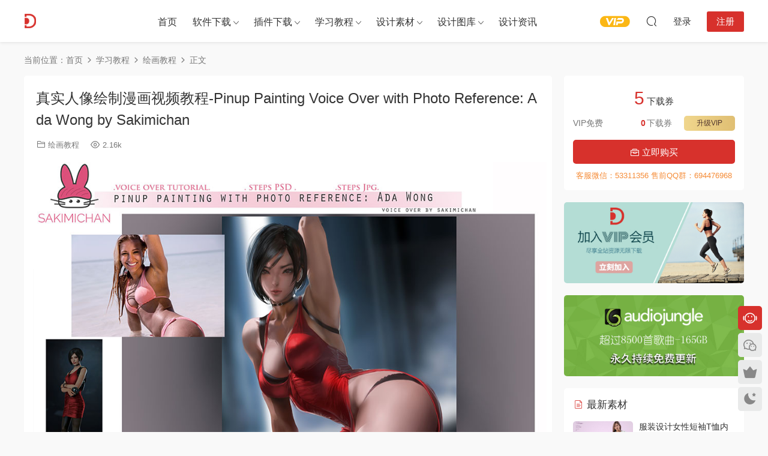

--- FILE ---
content_type: text/html; charset=UTF-8
request_url: https://www.dydss.com/tutorial/painting/68059.html
body_size: 15708
content:
<!DOCTYPE HTML>
<html lang="zh-Hans">
<head>
  <meta charset="UTF-8">
  <meta http-equiv="X-UA-Compatible" content="IE=edge,chrome=1">
  <meta name="viewport" content="width=device-width,minimum-scale=1.0,maximum-scale=1.0,user-scalable=no"/>
  <meta name="apple-mobile-web-app-title" content="朵丫朵设计素材">
  <meta http-equiv="Cache-Control" content="no-siteapp">
    <title>真实人像绘制漫画视频教程-Pinup Painting Voice Over with Photo Reference: Ada Wong by Sakimichan - 朵丫朵设计素材</title>
  <meta name="keywords" content="绘画教程">
  <meta name="description" content="对于这个术语，我将在照片参考的帮助下进行画报。我将介绍如何利用参考来帮助我提出姿势/阴影等。本教程不建议初学者使用，但适合那些在Photoshop中具有创建经验的艺术家使用。">
    <link rel="shortcut icon" href="https://www.dydss.com/wp-content/uploads/2019/02/favicon.ico">
  <meta name='robots' content='max-image-preview:large' />
	<style>img:is([sizes="auto" i], [sizes^="auto," i]) { contain-intrinsic-size: 3000px 1500px }</style>
	<link rel='dns-prefetch' href='//player.dogecloud.com' />
<style id='classic-theme-styles-inline-css' type='text/css'>
/*! This file is auto-generated */
.wp-block-button__link{color:#fff;background-color:#32373c;border-radius:9999px;box-shadow:none;text-decoration:none;padding:calc(.667em + 2px) calc(1.333em + 2px);font-size:1.125em}.wp-block-file__button{background:#32373c;color:#fff;text-decoration:none}
</style>
<style id='dogecloud-inline-css' type='text/css'>
.doge-margin-auto { margin: auto }
.doge-margin-initial { margin: initial }
@media (max-width:800px) {
.doge-video-player { width: 100% !important; height: calc((100vw - 2rem) / 1.778) !important; }
}
.doge-video-player figure { width: 100%; height: 100%; margin: 0; }
.wp-block-doge-video figcaption, .wp-block-doge-video .figcaption { margin-top: .5em; margin-bottom: 1em; color: #555d66; text-align: center; font-size: 13px; }
.diver { border-top: 1px solid #e6e9f0; }
.doge-auto-height { height: 100%; width: 100%; padding-bottom: 56.25%; position: relative; }
.doge-auto-height figure { position: absolute; top: 0; left: 0; }
.doge-video-container { width: 100%; height: 100%; margin: 0; }
</style>
<link rel='stylesheet' id='wpge-styles-css' href='https://www.dydss.com/wp-content/plugins/wp-gallery-enhancer/frontend/css/style.css?ver=1.1' type='text/css' media='all' />
<link rel='stylesheet' id='modown-font-css' href='https://www.dydss.com/wp-content/themes/modown/static/css/fonts.css?ver=9.44' type='text/css' media='screen' />
<link rel='stylesheet' id='modown-base-css' href='https://www.dydss.com/wp-content/themes/modown/static/css/base.css?ver=9.44' type='text/css' media='screen' />
<script type="text/javascript" src="https://www.dydss.com/wp-includes/js/jquery/jquery.min.js?ver=3.7.1" id="jquery-core-js"></script>
<script type="text/javascript" src="https://www.dydss.com/wp-includes/js/jquery/jquery-migrate.min.js?ver=3.4.1" id="jquery-migrate-js"></script>
<script type="text/javascript" id="mediaelement-core-js-before">
/* <![CDATA[ */
var mejsL10n = {"language":"zh","strings":{"mejs.download-file":"\u4e0b\u8f7d\u6587\u4ef6","mejs.install-flash":"\u60a8\u6b63\u5728\u4f7f\u7528\u7684\u6d4f\u89c8\u5668\u672a\u5b89\u88c5\u6216\u542f\u7528 Flash \u64ad\u653e\u5668\uff0c\u8bf7\u542f\u7528\u60a8\u7684 Flash \u64ad\u653e\u5668\u63d2\u4ef6\uff0c\u6216\u4ece https:\/\/get.adobe.com\/flashplayer\/ \u4e0b\u8f7d\u6700\u65b0\u7248\u3002","mejs.fullscreen":"\u5168\u5c4f","mejs.play":"\u64ad\u653e","mejs.pause":"\u6682\u505c","mejs.time-slider":"\u65f6\u95f4\u8f74","mejs.time-help-text":"\u4f7f\u7528\u5de6 \/ \u53f3\u7bad\u5934\u952e\u6765\u524d\u8fdb\u4e00\u79d2\uff0c\u4e0a \/ \u4e0b\u7bad\u5934\u952e\u6765\u524d\u8fdb\u5341\u79d2\u3002","mejs.live-broadcast":"\u73b0\u573a\u76f4\u64ad","mejs.volume-help-text":"\u4f7f\u7528\u4e0a \/ \u4e0b\u7bad\u5934\u952e\u6765\u589e\u9ad8\u6216\u964d\u4f4e\u97f3\u91cf\u3002","mejs.unmute":"\u53d6\u6d88\u9759\u97f3","mejs.mute":"\u9759\u97f3","mejs.volume-slider":"\u97f3\u91cf","mejs.video-player":"\u89c6\u9891\u64ad\u653e\u5668","mejs.audio-player":"\u97f3\u9891\u64ad\u653e\u5668","mejs.captions-subtitles":"\u8bf4\u660e\u6587\u5b57\u6216\u5b57\u5e55","mejs.captions-chapters":"\u7ae0\u8282","mejs.none":"\u65e0","mejs.afrikaans":"\u5357\u975e\u8377\u5170\u8bed","mejs.albanian":"\u963f\u5c14\u5df4\u5c3c\u4e9a\u8bed","mejs.arabic":"\u963f\u62c9\u4f2f\u8bed","mejs.belarusian":"\u767d\u4fc4\u7f57\u65af\u8bed","mejs.bulgarian":"\u4fdd\u52a0\u5229\u4e9a\u8bed","mejs.catalan":"\u52a0\u6cf0\u7f57\u5c3c\u4e9a\u8bed","mejs.chinese":"\u4e2d\u6587","mejs.chinese-simplified":"\u4e2d\u6587\uff08\u7b80\u4f53\uff09","mejs.chinese-traditional":"\u4e2d\u6587 (\uff08\u7e41\u4f53\uff09","mejs.croatian":"\u514b\u7f57\u5730\u4e9a\u8bed","mejs.czech":"\u6377\u514b\u8bed","mejs.danish":"\u4e39\u9ea6\u8bed","mejs.dutch":"\u8377\u5170\u8bed","mejs.english":"\u82f1\u8bed","mejs.estonian":"\u7231\u6c99\u5c3c\u4e9a\u8bed","mejs.filipino":"\u83f2\u5f8b\u5bbe\u8bed","mejs.finnish":"\u82ac\u5170\u8bed","mejs.french":"\u6cd5\u8bed","mejs.galician":"\u52a0\u5229\u897f\u4e9a\u8bed","mejs.german":"\u5fb7\u8bed","mejs.greek":"\u5e0c\u814a\u8bed","mejs.haitian-creole":"\u6d77\u5730\u514b\u91cc\u5965\u5c14\u8bed","mejs.hebrew":"\u5e0c\u4f2f\u6765\u8bed","mejs.hindi":"\u5370\u5730\u8bed","mejs.hungarian":"\u5308\u7259\u5229\u8bed","mejs.icelandic":"\u51b0\u5c9b\u8bed","mejs.indonesian":"\u5370\u5ea6\u5c3c\u897f\u4e9a\u8bed","mejs.irish":"\u7231\u5c14\u5170\u8bed","mejs.italian":"\u610f\u5927\u5229\u8bed","mejs.japanese":"\u65e5\u8bed","mejs.korean":"\u97e9\u8bed","mejs.latvian":"\u62c9\u8131\u7ef4\u4e9a\u8bed","mejs.lithuanian":"\u7acb\u9676\u5b9b\u8bed","mejs.macedonian":"\u9a6c\u5176\u987f\u8bed","mejs.malay":"\u9a6c\u6765\u8bed","mejs.maltese":"\u9a6c\u8033\u4ed6\u8bed","mejs.norwegian":"\u632a\u5a01\u8bed","mejs.persian":"\u6ce2\u65af\u8bed","mejs.polish":"\u6ce2\u5170\u8bed","mejs.portuguese":"\u8461\u8404\u7259\u8bed","mejs.romanian":"\u7f57\u9a6c\u5c3c\u4e9a\u8bed","mejs.russian":"\u4fc4\u8bed","mejs.serbian":"\u585e\u5c14\u7ef4\u4e9a\u8bed","mejs.slovak":"\u65af\u6d1b\u4f10\u514b\u8bed","mejs.slovenian":"\u65af\u6d1b\u6587\u5c3c\u4e9a\u8bed","mejs.spanish":"\u897f\u73ed\u7259\u8bed","mejs.swahili":"\u65af\u74e6\u5e0c\u91cc\u8bed","mejs.swedish":"\u745e\u5178\u8bed","mejs.tagalog":"\u4ed6\u52a0\u7984\u8bed","mejs.thai":"\u6cf0\u8bed","mejs.turkish":"\u571f\u8033\u5176\u8bed","mejs.ukrainian":"\u4e4c\u514b\u5170\u8bed","mejs.vietnamese":"\u8d8a\u5357\u8bed","mejs.welsh":"\u5a01\u5c14\u58eb\u8bed","mejs.yiddish":"\u610f\u7b2c\u7eea\u8bed"}};
/* ]]> */
</script>
<script type="text/javascript" src="https://www.dydss.com/wp-includes/js/mediaelement/mediaelement-and-player.min.js?ver=4.2.17" id="mediaelement-core-js"></script>
<script type="text/javascript" src="https://www.dydss.com/wp-includes/js/mediaelement/mediaelement-migrate.min.js?ver=6.8.3" id="mediaelement-migrate-js"></script>
<script type="text/javascript" id="mediaelement-js-extra">
/* <![CDATA[ */
var _wpmejsSettings = {"pluginPath":"\/wp-includes\/js\/mediaelement\/","classPrefix":"mejs-","stretching":"responsive","audioShortcodeLibrary":"mediaelement","videoShortcodeLibrary":"mediaelement"};
/* ]]> */
</script>
<script type="text/javascript" src="https://www.dydss.com/wp-includes/js/mediaelement/wp-mediaelement.min.js?ver=6.8.3" id="wp-mediaelement-js"></script>
<script type="text/javascript" id="dogecloud-player-js-extra">
/* <![CDATA[ */
var dogecloudObject = {"ajax_url":"https:\/\/www.dydss.com\/wp-admin\/admin-ajax.php"};
/* ]]> */
</script>
<script type="text/javascript" src="https://www.dydss.com/wp-content/plugins/dogecloud/dogecloud-player.min.js?ver=6.8.3" id="dogecloud-player-js"></script>
<script type="text/javascript" id="image-watermark-no-right-click-js-before">
/* <![CDATA[ */
var iwArgsNoRightClick = {"rightclick":"Y","draganddrop":"Y"};
/* ]]> */
</script>
<script type="text/javascript" src="https://www.dydss.com/wp-content/plugins/image-watermark/js/no-right-click.js?ver=1.8.0" id="image-watermark-no-right-click-js"></script>
<link rel="https://api.w.org/" href="https://www.dydss.com/wp-json/" /><link rel="alternate" title="JSON" type="application/json" href="https://www.dydss.com/wp-json/wp/v2/posts/68059" /><style id="erphpdown-custom"></style>
		<style type="text/css" id="wp-custom-css">
			h5 {
    border-left: none !important;
}		</style>
		    <script>var $ = jQuery;</script>
  <style>
  :root{--theme-color: #d7312c;--theme-color2: #d7312c;--theme-radius: 5px;}    .grids .grid h3 a{height: 40px;-webkit-line-clamp:2;}
    .grids .audio .title{line-height: 25px;}
      .erphpdown-box, .erphpdown, .article-content .erphpdown-content-vip{background: transparent !important;border: 2px dashed var(--theme-color);}
    .erphpdown-box .erphpdown-title{display: inline-block;}
  .logo a img{width:180px;height:auto;max-height:100%}@media (max-width: 1024px){.logo a img{width:60px;height:auto;max-height:100%}}@media (max-width: 768px){}@media (max-width:480px){}</style></head>
<body class="wp-singular post-template-default single single-post postid-68059 single-format-standard wp-theme-modown wpge">
<header class="header">
  <div class="container clearfix">

    
        <div class="logo">
      <a href="https://www.dydss.com" title="朵丫朵设计素材"><img src="https://www.dydss.com/wp-content/uploads/2019/02/logo.png" data-light="https://www.dydss.com/wp-content/uploads/2019/02/logo.png" data-dark="https://www.dydss.com/wp-content/uploads/2019/02/logo.png" alt="朵丫朵设计素材" /></a>
    </div>

    <ul class="nav-main">
      <li id="menu-item-16" class="menu-item menu-item-type-post_type menu-item-object-page menu-item-home menu-item-16"><a href="https://www.dydss.com/">首页</a></li>
<li id="menu-item-30" class="menu-item menu-item-type-custom menu-item-object-custom menu-item-has-children menu-item-30"><a href="https://www.dydss.com/software">软件下载</a>
<ul class="sub-menu">
	<li id="menu-item-31" class="menu-item menu-item-type-custom menu-item-object-custom menu-item-31"><a href="https://www.dydss.com/software/autocad-s">AutoCAD软件</a></li>
	<li id="menu-item-32" class="menu-item menu-item-type-custom menu-item-object-custom menu-item-32"><a href="https://www.dydss.com/software/3dmax-s">3ds Max软件</a></li>
	<li id="menu-item-33" class="menu-item menu-item-type-custom menu-item-object-custom menu-item-33"><a href="https://www.dydss.com/software/sketchup-s">SketchUp软件</a></li>
	<li id="menu-item-207" class="menu-item menu-item-type-custom menu-item-object-custom menu-item-207"><a href="https://www.dydss.com/software/photoshop-s">Photoshop软件</a></li>
</ul>
</li>
<li id="menu-item-35" class="menu-item menu-item-type-custom menu-item-object-custom menu-item-has-children menu-item-35"><a href="https://www.dydss.com/plugin">插件下载</a>
<ul class="sub-menu">
	<li id="menu-item-36" class="menu-item menu-item-type-custom menu-item-object-custom menu-item-36"><a href="https://www.dydss.com/plugin/autocad-p/">AutoCAD插件</a></li>
	<li id="menu-item-34" class="menu-item menu-item-type-custom menu-item-object-custom menu-item-34"><a href="https://www.dydss.com/plugin/3dmax-p/">3ds Max插件</a></li>
	<li id="menu-item-37" class="menu-item menu-item-type-custom menu-item-object-custom menu-item-37"><a href="https://www.dydss.com/plugin/sketchup-p/">SketchUp插件</a></li>
</ul>
</li>
<li id="menu-item-38" class="menu-item menu-item-type-custom menu-item-object-custom menu-item-has-children menu-item-38"><a href="https://www.dydss.com/tutorial">学习教程</a>
<ul class="sub-menu">
	<li id="menu-item-39" class="menu-item menu-item-type-custom menu-item-object-custom menu-item-39"><a href="https://www.dydss.com/tutorial/autocad-t/">AutoCAD教程</a></li>
	<li id="menu-item-664" class="menu-item menu-item-type-custom menu-item-object-custom menu-item-664"><a href="https://www.dydss.com/tutorial/3dmax-t">3ds Max教程</a></li>
	<li id="menu-item-4570" class="menu-item menu-item-type-custom menu-item-object-custom menu-item-4570"><a href="https://www.dydss.com/tutorial/photoshop-t">Photoshop教程</a></li>
	<li id="menu-item-666" class="menu-item menu-item-type-custom menu-item-object-custom menu-item-666"><a href="https://www.dydss.com/tutorial/sketchup-t">SketchUp教程</a></li>
	<li id="menu-item-4569" class="menu-item menu-item-type-custom menu-item-object-custom menu-item-4569"><a href="https://www.dydss.com/tutorial/after-effects-t">After Effects教程</a></li>
	<li id="menu-item-665" class="menu-item menu-item-type-custom menu-item-object-custom menu-item-665"><a href="https://www.dydss.com/tutorial/premiere-t">Premiere教程</a></li>
	<li id="menu-item-4567" class="menu-item menu-item-type-custom menu-item-object-custom menu-item-4567"><a href="https://www.dydss.com/tutorial/illustrator-t">Illustrator教程</a></li>
	<li id="menu-item-4568" class="menu-item menu-item-type-custom menu-item-object-custom menu-item-4568"><a href="https://www.dydss.com/tutorial/indesign-t">InDesign教程</a></li>
	<li id="menu-item-667" class="menu-item menu-item-type-custom menu-item-object-custom menu-item-667"><a href="https://www.dydss.com/tutorial/photography">摄影&#038;后期教程</a></li>
</ul>
</li>
<li id="menu-item-83" class="menu-item menu-item-type-custom menu-item-object-custom menu-item-has-children menu-item-83"><a>设计素材</a>
<ul class="sub-menu">
	<li id="menu-item-201" class="menu-item menu-item-type-custom menu-item-object-custom menu-item-201"><a href="https://www.dydss.com/material/3dmax-m">3dmax模型</a></li>
	<li id="menu-item-4565" class="menu-item menu-item-type-custom menu-item-object-custom menu-item-4565"><a href="https://www.dydss.com/material/sketchup-m">Sketchup模型</a></li>
	<li id="menu-item-1263" class="menu-item menu-item-type-custom menu-item-object-custom menu-item-1263"><a href="https://www.dydss.com/material/drawing">CAD图纸图库</a></li>
	<li id="menu-item-84" class="menu-item menu-item-type-custom menu-item-object-custom menu-item-84"><a href="https://www.dydss.com/material/lightroom-preset">Lightroom预设</a></li>
	<li id="menu-item-45495" class="menu-item menu-item-type-custom menu-item-object-custom menu-item-45495"><a href="https://www.dydss.com/material/luts">LUTS</a></li>
	<li id="menu-item-4561" class="menu-item menu-item-type-custom menu-item-object-custom menu-item-4561"><a href="https://www.dydss.com/material/ae">AE模板</a></li>
	<li id="menu-item-4562" class="menu-item menu-item-type-custom menu-item-object-custom menu-item-4562"><a href="https://www.dydss.com/material/psd">PSD模板</a></li>
	<li id="menu-item-4563" class="menu-item menu-item-type-custom menu-item-object-custom menu-item-4563"><a href="https://www.dydss.com/material/ps-add-ons">PS动作</a></li>
	<li id="menu-item-4564" class="menu-item menu-item-type-custom menu-item-object-custom menu-item-4564"><a href="https://www.dydss.com/material/picture">图片素材</a></li>
</ul>
</li>
<li id="menu-item-101" class="menu-item menu-item-type-custom menu-item-object-custom menu-item-has-children menu-item-101"><a href="https://www.dydss.com/inspiration">设计图库</a>
<ul class="sub-menu">
	<li id="menu-item-1262" class="menu-item menu-item-type-custom menu-item-object-custom menu-item-1262"><a href="https://www.dydss.com/inspiration/office-inspiration">办公空间</a></li>
	<li id="menu-item-4566" class="menu-item menu-item-type-custom menu-item-object-custom menu-item-4566"><a href="https://www.dydss.com/inspiration/homedsgn">住宅空间</a></li>
</ul>
</li>
<li id="menu-item-4126" class="menu-item menu-item-type-custom menu-item-object-custom menu-item-4126"><a href="https://www.dydss.com/blog">设计资讯</a></li>
    </ul>

    
    <ul class="nav-right">
                  <li class="nav-vip">
        <a href="https://www.dydss.com/vip"><i class="icon icon-vip-s"></i></a>
      </li>
                                    <li class="nav-search">
        <a href="javascript:;" class="search-loader" title="搜索"><i class="icon icon-search"></i></a>
      </li>
                    <li class="nav-login no"><a href="https://www.dydss.com/login?redirect_to=https://www.dydss.com/tutorial/painting/68059.html" class="signin-loader" rel="nofollow"><i class="icon icon-user"></i><span>登录</span></a><b class="nav-line"></b><a href="https://www.dydss.com/login?action=register&redirect_to=https://www.dydss.com/tutorial/painting/68059.html" class="reg signup-loader" rel="nofollow"><span>注册</span></a></li>
                    <li class="nav-button"><a href="javascript:;" class="nav-loader"><i class="icon icon-menu"></i></a></li>
          </ul>

  </div>
</header>


<div class="search-wrap">
  <div class="container search-wrap-container">
    <form action="https://www.dydss.com/" class="search-form" method="get">
            <input autocomplete="off" class="search-input" name="s" placeholder="输入关键字回车" type="text">
      <button class="search-btn" type="submit"><i class="icon icon-search"></i>搜索</button>
      <i class="icon icon-close"></i>
      <input type="hidden" name="cat" class="search-cat-val">
          </form>
  </div>
</div><div class="main">
		<div class="container clearfix">
				<div class="breadcrumbs">当前位置：<span><a href="https://www.dydss.com/" itemprop="url"><span itemprop="title">首页</span></a></span> <span class="sep"><i class="dripicons dripicons-chevron-right"></i></span> <span><a href="https://www.dydss.com/category/tutorial" itemprop="url"><span itemprop="title">学习教程</span></a></span> <span class="sep"><i class="dripicons dripicons-chevron-right"></i></span> <span><a href="https://www.dydss.com/category/tutorial/painting" itemprop="url"><span itemprop="title">绘画教程</span></a></span> <span class="sep"><i class="dripicons dripicons-chevron-right"></i></span> <span class="current">正文</span></div>						<div class="content-wrap">
	    	<div class="content">
	    			    			    			    			    		<article id="single-content" class="single-content">
		    		<div class="article-header">	<h1 class="article-title">真实人像绘制漫画视频教程-Pinup Painting Voice Over with Photo Reference: Ada Wong by Sakimichan</h1>
	<div class="article-meta">
						<span class="item item-cats"><i class="icon icon-cat"></i> <a href="https://www.dydss.com/category/tutorial/painting">绘画教程</a></span>		<span class="item"><i class="icon icon-eye"></i> 2.16k</span>							</div>
</div>		    				    		<div class="article-content clearfix">
		    					    					    					    					    						    						    						    						    			


<figure class="wp-block-gallery columns-1  wpge-bl-masonry wp-block-gallery-1 is-layout-flex wp-block-gallery-is-layout-flex"><ul class="blocks-gallery-grid"><li class="blocks-gallery-item"><figure><img fetchpriority="high" decoding="async" width="1000" height="721" src="https://www.dydss.com/wp-content/uploads/2021/04/68059-01.jpg" alt="" data-id="71936" data-full-url="https://www.dydss.com/wp-content/uploads/2021/04/68059-01.jpg" data-link="https://www.dydss.com/tutorial/painting/68059.html/attachment/68059-01" class="wp-image-71936"/></figure></li></ul></figure>


<p>对于这个术语，我将在照片参考的帮助下进行画报。我将介绍如何利用参考来帮助我提出姿势/阴影等。本教程不建议初学者使用，但适合那些在Photoshop中具有创建经验的艺术家使用。</p>


<h2 class="wp-block-heading">教程下载地址</h2>
			    						    						    			<style>.erphpdown-box, .erphpdown-box + .article-custom-metas{display:block;}</style><div class="erphpdown-box"><span class="erphpdown-title">资源下载</span><div class="erphpdown-con clearfix"><div class="erphpdown-price">下载价格<span>5</span> 下载券</div><div class="erphpdown-cart"><div class="vip">VIP免费</div><a href="javascript:;" class="down signin-loader">立即购买</a></div></div><div class="tips2">客服微信：53311356 售前QQ群：694476968</div></div>			    					    		
			    					    				    					            </div>
		    				            					<div class="article-shares"><a href="javascript:;" data-url="https://www.dydss.com/tutorial/painting/68059.html" class="share-weixin"><i class="icon icon-weixin"></i></a><a data-share="qzone" class="share-qzone" data-url="https://www.dydss.com/tutorial/painting/68059.html"><i class="icon icon-qzone"></i></a><a data-share="weibo" class="share-tsina" data-url="https://www.dydss.com/tutorial/painting/68059.html"><i class="icon icon-weibo"></i></a><a data-share="qq" class="share-sqq" data-url="https://www.dydss.com/tutorial/painting/68059.html"><i class="icon icon-qq"></i></a><a data-share="douban" class="share-douban" data-url="https://www.dydss.com/tutorial/painting/68059.html"><i class="icon icon-douban"></i></a></div>	            </article>
	            	            	            <nav class="article-nav">
	                <span class="article-nav-prev">上一篇<br><a href="https://www.dydss.com/tutorial/painting/67839.html" rel="prev">如何使静态构图看起来更生动-漫画绘制视频教程-Adding Life to Still Composition Voice Over Video Tutorial by Sakimichan</a></span>
	                <span class="article-nav-next">下一篇<br><a href="https://www.dydss.com/tutorial/painting/70986.html" rel="next">动态女性躯干裸体绘制视频教程-教程Dynamic Female Torso Turorial by Sakimi Chan</a></span>
	            </nav>
	            	            	            <div class="single-related"><h3 class="related-title"><i class="icon icon-related"></i> 猜你喜欢</h3><div class="grids relateds clearfix"><div class="post grid"  data-id="71393">
    <div class="img">
        <a href="https://www.dydss.com/tutorial/painting/71393.html" title="红发女郎漫画绘制视频教程-Erza rabbit Vid Process by Sakimichan" target="_blank" rel="bookmark">
        <img src="https://www.dydss.com/wp-content/themes/modown/static/img/thumbnail.png" data-src="https://www.dydss.com/wp-content/uploads/2021/04/71393-00.jpg" class="thumb" alt="红发女郎漫画绘制视频教程-Erza rabbit Vid Process by Sakimichan">
                </a>
            </div>
    <div class="con">
        <div class="cat"><a href="https://www.dydss.com/category/tutorial/painting">绘画教程</a></div>
        
        <h3 itemprop="name headline"><a itemprop="url" rel="bookmark" href="https://www.dydss.com/tutorial/painting/71393.html" title="红发女郎漫画绘制视频教程-Erza rabbit Vid Process by Sakimichan" target="_blank">红发女郎漫画绘制视频教程-Erza rabbit Vid Process by Sakimichan</a></h3>

                <div class="excerpt">





我决定从妖精的尾巴穿着杰西卡兔子装扮成2名最好的红发女士&lt;3 Erza的跨界...</div>
        <div class="grid-meta">
            <span class="views"><i class="icon icon-eye"></i> 1.37k</span><span class="price"><span class="fee"><i class="icon icon-money"></i> 5</span></span>        </div>

            </div>

    <span class="vip-tag"><i>VIP</i></span>    </div><div class="post grid"  data-id="71391">
    <div class="img">
        <a href="https://www.dydss.com/tutorial/painting/71391.html" title="情色裸体火影忍者动漫绘制视频教程-Sasuke Sakura Vid Process by Sakimichan" target="_blank" rel="bookmark">
        <img src="https://www.dydss.com/wp-content/themes/modown/static/img/thumbnail.png" data-src="https://www.dydss.com/wp-content/uploads/2021/04/71391_00.jpg" class="thumb" alt="情色裸体火影忍者动漫绘制视频教程-Sasuke Sakura Vid Process by Sakimichan">
                </a>
            </div>
    <div class="con">
        <div class="cat"><a href="https://www.dydss.com/category/tutorial/painting">绘画教程</a></div>
        
        <h3 itemprop="name headline"><a itemprop="url" rel="bookmark" href="https://www.dydss.com/tutorial/painting/71391.html" title="情色裸体火影忍者动漫绘制视频教程-Sasuke Sakura Vid Process by Sakimichan" target="_blank">情色裸体火影忍者动漫绘制视频教程-Sasuke Sakura Vid Process by Sakimichan</a></h3>

                <div class="excerpt">





想要画我最喜欢的火影忍者配对&lt;3 SakuraXsasuke.X他的克隆&lt;3 Di，尽管...</div>
        <div class="grid-meta">
            <span class="views"><i class="icon icon-eye"></i> 1.33w</span><span class="price"><span class="fee"><i class="icon icon-money"></i> 5</span></span>        </div>

            </div>

    <span class="vip-tag"><i>VIP</i></span>    </div><div class="post grid"  data-id="70986">
    <div class="img">
        <a href="https://www.dydss.com/tutorial/painting/70986.html" title="动态女性躯干裸体绘制视频教程-教程Dynamic Female Torso Turorial by Sakimi Chan" target="_blank" rel="bookmark">
        <img src="https://www.dydss.com/wp-content/themes/modown/static/img/thumbnail.png" data-src="https://www.dydss.com/wp-content/uploads/2021/04/70986-00.jpg" class="thumb" alt="动态女性躯干裸体绘制视频教程-教程Dynamic Female Torso Turorial by Sakimi Chan">
                </a>
            </div>
    <div class="con">
        <div class="cat"><a href="https://www.dydss.com/category/tutorial/painting">绘画教程</a></div>
        
        <h3 itemprop="name headline"><a itemprop="url" rel="bookmark" href="https://www.dydss.com/tutorial/painting/70986.html" title="动态女性躯干裸体绘制视频教程-教程Dynamic Female Torso Turorial by Sakimi Chan" target="_blank">动态女性躯干裸体绘制视频教程-教程Dynamic Female Torso Turorial by Sakimi Chan</a></h3>

                <div class="excerpt">





根据普遍的要求，我正在针对女性腰部和上身/裸体/ nsfw版的一些不同姿势进行...</div>
        <div class="grid-meta">
            <span class="views"><i class="icon icon-eye"></i> 3.18k</span><span class="price"><span class="fee"><i class="icon icon-money"></i> 5</span></span>        </div>

            </div>

    <span class="vip-tag"><i>VIP</i></span>    </div><div class="post grid"  data-id="67839">
    <div class="img">
        <a href="https://www.dydss.com/tutorial/painting/67839.html" title="如何使静态构图看起来更生动-漫画绘制视频教程-Adding Life to Still Composition Voice Over Video Tutorial by Sakimichan" target="_blank" rel="bookmark">
        <img src="https://www.dydss.com/wp-content/themes/modown/static/img/thumbnail.png" data-src="https://www.dydss.com/wp-content/uploads/2021/07/67839-00.jpg" class="thumb" alt="如何使静态构图看起来更生动-漫画绘制视频教程-Adding Life to Still Composition Voice Over Video Tutorial by Sakimichan">
                </a>
            </div>
    <div class="con">
        <div class="cat"><a href="https://www.dydss.com/category/tutorial/painting">绘画教程</a></div>
        
        <h3 itemprop="name headline"><a itemprop="url" rel="bookmark" href="https://www.dydss.com/tutorial/painting/67839.html" title="如何使静态构图看起来更生动-漫画绘制视频教程-Adding Life to Still Composition Voice Over Video Tutorial by Sakimichan" target="_blank">如何使静态构图看起来更生动-漫画绘制视频教程-Adding Life to Still Composition Voice Over Video Tutorial by Sakimichan</a></h3>

                <div class="excerpt">





得到另一个建议：3“如何使静态构图看起来更生动”。我将介绍一些技巧，以使静...</div>
        <div class="grid-meta">
            <span class="views"><i class="icon icon-eye"></i> 1.12k</span><span class="price"><span class="fee"><i class="icon icon-money"></i> 5</span></span>        </div>

            </div>

    <span class="vip-tag"><i>VIP</i></span>    </div><div class="post grid"  data-id="65748">
    <div class="img">
        <a href="https://www.dydss.com/tutorial/painting/65748.html" title="女性蜘蛛侠漫画绘制视频教程-Sakimichan Portrait Paint Over Tutorial" target="_blank" rel="bookmark">
        <img src="https://www.dydss.com/wp-content/themes/modown/static/img/thumbnail.png" data-src="https://www.dydss.com/wp-content/uploads/2021/04/65748-00.jpg" class="thumb" alt="女性蜘蛛侠漫画绘制视频教程-Sakimichan Portrait Paint Over Tutorial">
                </a>
            </div>
    <div class="con">
        <div class="cat"><a href="https://www.dydss.com/category/tutorial/painting">绘画教程</a></div>
        
        <h3 itemprop="name headline"><a itemprop="url" rel="bookmark" href="https://www.dydss.com/tutorial/painting/65748.html" title="女性蜘蛛侠漫画绘制视频教程-Sakimichan Portrait Paint Over Tutorial" target="_blank">女性蜘蛛侠漫画绘制视频教程-Sakimichan Portrait Paint Over Tutorial</a></h3>

                <div class="excerpt">





想要在穿越蜘蛛侠Gwen时再做一遍肖像语音：3！
在观看《蜘蛛侠》 &lt;3之后...</div>
        <div class="grid-meta">
            <span class="views"><i class="icon icon-eye"></i> 1.69k</span><span class="price"><span class="fee"><i class="icon icon-money"></i> 5</span></span>        </div>

            </div>

    <span class="vip-tag"><i>VIP</i></span>    </div><div class="post grid"  data-id="64219">
    <div class="img">
        <a href="https://www.dydss.com/tutorial/painting/64219.html" title="裸体情色漫画绘制视频教程-Patreon Term 128 by SakimiChan" target="_blank" rel="bookmark">
        <img src="https://www.dydss.com/wp-content/themes/modown/static/img/thumbnail.png" data-src="https://www.dydss.com/wp-content/uploads/2021/04/64219-00.jpg" class="thumb" alt="裸体情色漫画绘制视频教程-Patreon Term 128 by SakimiChan">
                </a>
            </div>
    <div class="con">
        <div class="cat"><a href="https://www.dydss.com/category/tutorial/painting">绘画教程</a></div>
        
        <h3 itemprop="name headline"><a itemprop="url" rel="bookmark" href="https://www.dydss.com/tutorial/painting/64219.html" title="裸体情色漫画绘制视频教程-Patreon Term 128 by SakimiChan" target="_blank">裸体情色漫画绘制视频教程-Patreon Term 128 by SakimiChan</a></h3>

                <div class="excerpt">






PSD：种族女王Taihou，Cammy游泳池，2B乳胶护士。
NSFW&nbsp;HD&nbsp;jpg3-...</div>
        <div class="grid-meta">
            <span class="views"><i class="icon icon-eye"></i> 5.23k</span><span class="price"><span class="fee"><i class="icon icon-money"></i> 5</span></span>        </div>

            </div>

    <span class="vip-tag"><i>VIP</i></span>    </div></div></div>	            <div class="single-comment">
	<h3 class="comments-title" id="comments">
		<i class="icon icon-comments"></i> 评论<small>0</small>
	</h3>
	<div id="respond" class="comments-respond no_webshot">
				<div class="comment-signarea">请先 <a href="javascript:;" class="signin-loader">登录</a></div>
			</div>
	</div>



	            	    	</div>
	    </div>
		<aside class="sidebar">
	<div class="theiaStickySidebar">
	<div class="widget widget-erphpdown"><div class="item price"><span>5</span> 下载券</div><div class="item vip vip-text"><div class="vit"><span class="tit">VIP免费</span><a href="https://www.dydss.com/user?action=vip" target="_blank" class="erphpdown-vip-btn erphpdown-vip-loader">升级VIP</a><span class="pri"><b>0</b>下载券</span></div></div><a href="javascript:;" class="down signin-loader"><i class="icon icon-work"></i> 立即购买</a><div class="tips">客服微信：53311356 售前QQ群：694476968</div></div>
	<div class="widget widget-text nopadding"><a href="https://www.dydss.com/vip"><img src="https://www.dydss.com/wp-content/uploads/2019/02/VIP.jpg" ></div><div class="widget widget-text nopadding"><a href="http://music.dydss.com/index.php?a=profile&u=audiojungle"><img src="https://www.dydss.com/wp-content/uploads/2020/05/audiojungle.jpg" ></div><div class="widget widget-postlist"><h3><i class="icon icon-posts"></i> 最新素材</h3><ul class="clearfix hasimg">        <li>
                    <a href="https://www.dydss.com/material/psd/79281.html" title="服装设计女性短袖T恤内裤PSD模板-7 Mockups Woman T-Shirt Oversize" target="_blank" rel="bookmark" class="img">
		    <img src="https://www.dydss.com/wp-content/uploads/2022/01/79281-00.jpg" class="thumb" alt="服装设计女性短袖T恤内裤PSD模板-7 Mockups Woman T-Shirt Oversize">
		  </a>
		  		            <h4><a href="https://www.dydss.com/material/psd/79281.html" target="_blank" title="服装设计女性短袖T恤内裤PSD模板-7 Mockups Woman T-Shirt Oversize">服装设计女性短袖T恤内裤PSD模板-7 Mockups Woman T-Shirt Oversize</a></h4>
          <p class="meta">
          	          	<span class="views"><i class="icon icon-eye"></i> 2.75k</span>          	<span class="price"><span class="fee"><i class="icon icon-money"></i> 5</span></span>          </p>
                  </li>
		        <li>
                    <a href="https://www.dydss.com/material/picture/png/78289.html" title="8K超高清童话萤火虫烂漫散景色叠加图层PNG图片-8K Fairytale Fireflies Overlays" target="_blank" rel="bookmark" class="img">
		    <img src="https://www.dydss.com/wp-content/uploads/2021/12/78289_00.jpg" class="thumb" alt="8K超高清童话萤火虫烂漫散景色叠加图层PNG图片-8K Fairytale Fireflies Overlays">
		  </a>
		  		            <h4><a href="https://www.dydss.com/material/picture/png/78289.html" target="_blank" title="8K超高清童话萤火虫烂漫散景色叠加图层PNG图片-8K Fairytale Fireflies Overlays">8K超高清童话萤火虫烂漫散景色叠加图层PNG图片-8K Fairytale Fireflies Overlays</a></h4>
          <p class="meta">
          	          	<span class="views"><i class="icon icon-eye"></i> 3.22k</span>          	<span class="price"><span class="fee"><i class="icon icon-money"></i> 5</span></span>          </p>
                  </li>
		        <li>
                    <a href="https://www.dydss.com/material/sound/78269.html" title="大师级别电影后期音效素材包-Lens Distortions – ENDURANCE SFX" target="_blank" rel="bookmark" class="img">
		    <img src="https://www.dydss.com/wp-content/uploads/2021/12/78269-00.jpg" class="thumb" alt="大师级别电影后期音效素材包-Lens Distortions – ENDURANCE SFX">
		  </a>
		  		            <h4><a href="https://www.dydss.com/material/sound/78269.html" target="_blank" title="大师级别电影后期音效素材包-Lens Distortions – ENDURANCE SFX">大师级别电影后期音效素材包-Lens Distortions – ENDURANCE SFX</a></h4>
          <p class="meta">
          	          	<span class="views"><i class="icon icon-eye"></i> 2.39k</span>          	<span class="price"><span class="fee"><i class="icon icon-money"></i> 8</span></span>          </p>
                  </li>
		        <li>
                    <a href="https://www.dydss.com/material/sound/78263.html" title="大师级别电影后期音效素材包-Lens Distortions – Archetype SFX" target="_blank" rel="bookmark" class="img">
		    <img src="https://www.dydss.com/wp-content/uploads/2021/12/78263-00.jpg" class="thumb" alt="大师级别电影后期音效素材包-Lens Distortions – Archetype SFX">
		  </a>
		  		            <h4><a href="https://www.dydss.com/material/sound/78263.html" target="_blank" title="大师级别电影后期音效素材包-Lens Distortions – Archetype SFX">大师级别电影后期音效素材包-Lens Distortions – Archetype SFX</a></h4>
          <p class="meta">
          	          	<span class="views"><i class="icon icon-eye"></i> 2.59k</span>          	<span class="price"><span class="fee"><i class="icon icon-money"></i> 8</span></span>          </p>
                  </li>
		        <li>
                    <a href="https://www.dydss.com/material/sound/78252.html" title="大师级别电影后期音效素材包-Lens Distortions – ANTICIPATION SFX" target="_blank" rel="bookmark" class="img">
		    <img src="https://www.dydss.com/wp-content/uploads/2021/12/78252-00.jpg" class="thumb" alt="大师级别电影后期音效素材包-Lens Distortions – ANTICIPATION SFX">
		  </a>
		  		            <h4><a href="https://www.dydss.com/material/sound/78252.html" target="_blank" title="大师级别电影后期音效素材包-Lens Distortions – ANTICIPATION SFX">大师级别电影后期音效素材包-Lens Distortions – ANTICIPATION SFX</a></h4>
          <p class="meta">
          	          	<span class="views"><i class="icon icon-eye"></i> 3.08k</span>          	<span class="price"><span class="fee"><i class="icon icon-money"></i> 8</span></span>          </p>
                  </li>
		        <li>
                    <a href="https://www.dydss.com/material/lightroom-preset/78237.html" title="Film Looks Cinematic LUTs Bundle" target="_blank" rel="bookmark" class="img">
		    <img src="https://www.dydss.com/wp-content/uploads/2021/12/78237-00.jpg" class="thumb" alt="Film Looks Cinematic LUTs Bundle">
		  </a>
		  		            <h4><a href="https://www.dydss.com/material/lightroom-preset/78237.html" target="_blank" title="Film Looks Cinematic LUTs Bundle">Film Looks Cinematic LUTs Bundle</a></h4>
          <p class="meta">
          	          	<span class="views"><i class="icon icon-eye"></i> 3.85k</span>          	          </p>
                  </li>
		        <li>
                    <a href="https://www.dydss.com/material/lightroom-preset/78226.html" title="23 Real Estate Mood Ps ,LUT ,ACR" target="_blank" rel="bookmark" class="img">
		    <img src="https://www.dydss.com/wp-content/uploads/2021/12/78226-00.jpg" class="thumb" alt="23 Real Estate Mood Ps ,LUT ,ACR">
		  </a>
		  		            <h4><a href="https://www.dydss.com/material/lightroom-preset/78226.html" target="_blank" title="23 Real Estate Mood Ps ,LUT ,ACR">23 Real Estate Mood Ps ,LUT ,ACR</a></h4>
          <p class="meta">
          	          	<span class="views"><i class="icon icon-eye"></i> 3.48k</span>          	          </p>
                  </li>
		        <li>
                    <a href="https://www.dydss.com/material/lightroom-preset/78212.html" title="Pastel Creamy LUTs for Video/Photo" target="_blank" rel="bookmark" class="img">
		    <img src="https://www.dydss.com/wp-content/uploads/2021/12/78212-00.jpg" class="thumb" alt="Pastel Creamy LUTs for Video/Photo">
		  </a>
		  		            <h4><a href="https://www.dydss.com/material/lightroom-preset/78212.html" target="_blank" title="Pastel Creamy LUTs for Video/Photo">Pastel Creamy LUTs for Video/Photo</a></h4>
          <p class="meta">
          	          	<span class="views"><i class="icon icon-eye"></i> 3.23k</span>          	          </p>
                  </li>
		        <li>
                    <a href="https://www.dydss.com/material/lightroom-preset/78199.html" title="Vibrant Colors LUTs &#8211; Vivid Filters" target="_blank" rel="bookmark" class="img">
		    <img src="https://www.dydss.com/wp-content/uploads/2021/12/78199-00.jpg" class="thumb" alt="Vibrant Colors LUTs &#8211; Vivid Filters">
		  </a>
		  		            <h4><a href="https://www.dydss.com/material/lightroom-preset/78199.html" target="_blank" title="Vibrant Colors LUTs &#8211; Vivid Filters">Vibrant Colors LUTs &#8211; Vivid Filters</a></h4>
          <p class="meta">
          	          	<span class="views"><i class="icon icon-eye"></i> 3.21k</span>          	          </p>
                  </li>
		        <li>
                    <a href="https://www.dydss.com/material/lightroom-preset/78183.html" title="Cinematic Wedding LUTs Bundle" target="_blank" rel="bookmark" class="img">
		    <img src="https://www.dydss.com/wp-content/uploads/2021/12/78183-00.jpg" class="thumb" alt="Cinematic Wedding LUTs Bundle">
		  </a>
		  		            <h4><a href="https://www.dydss.com/material/lightroom-preset/78183.html" target="_blank" title="Cinematic Wedding LUTs Bundle">Cinematic Wedding LUTs Bundle</a></h4>
          <p class="meta">
          	          	<span class="views"><i class="icon icon-eye"></i> 3.01k</span>          	          </p>
                  </li>
		</ul></div><div class="widget widget-postlist"><h3><i class="icon icon-posts"></i> 最新教程</h3><ul class="clearfix hasimg">        <li>
                    <a href="https://www.dydss.com/tutorial/photography/74150.html" title="Learning Silhouette with Lee Lanier" target="_blank" rel="bookmark" class="img">
		    <img src="https://www.dydss.com/wp-content/uploads/2025/03/74150-00.jpg" class="thumb" alt="Learning Silhouette with Lee Lanier">
		  </a>
		  		            <h4><a href="https://www.dydss.com/tutorial/photography/74150.html" target="_blank" title="Learning Silhouette with Lee Lanier">Learning Silhouette with Lee Lanier</a></h4>
          <p class="meta">
          	          	<span class="views"><i class="icon icon-eye"></i> 1.62k</span>          	          </p>
                  </li>
		        <li>
                    <a href="https://www.dydss.com/tutorial/photography/79320.html" title="Lifestyle Engagement Photography: Shoots that Work with Ryan Brenizer" target="_blank" rel="bookmark" class="img">
		    <img src="https://www.dydss.com/wp-content/uploads/2022/02/79320-00.jpg" class="thumb" alt="Lifestyle Engagement Photography: Shoots that Work with Ryan Brenizer">
		  </a>
		  		            <h4><a href="https://www.dydss.com/tutorial/photography/79320.html" target="_blank" title="Lifestyle Engagement Photography: Shoots that Work with Ryan Brenizer">Lifestyle Engagement Photography: Shoots that Work with Ryan Brenizer</a></h4>
          <p class="meta">
          	          	<span class="views"><i class="icon icon-eye"></i> 3.3k</span>          	<span class="price"><span class="fee"><i class="icon icon-money"></i> 5</span></span>          </p>
                  </li>
		        <li>
                    <a href="https://www.dydss.com/tutorial/photography/79319.html" title="Video Editing in Davinci Resolve 17 For Absolute Beginners with GoFig Trainings" target="_blank" rel="bookmark" class="img">
		    <img src="https://www.dydss.com/wp-content/uploads/2022/02/79319-00.jpg" class="thumb" alt="Video Editing in Davinci Resolve 17 For Absolute Beginners with GoFig Trainings">
		  </a>
		  		            <h4><a href="https://www.dydss.com/tutorial/photography/79319.html" target="_blank" title="Video Editing in Davinci Resolve 17 For Absolute Beginners with GoFig Trainings">Video Editing in Davinci Resolve 17 For Absolute Beginners with GoFig Trainings</a></h4>
          <p class="meta">
          	          	<span class="views"><i class="icon icon-eye"></i> 2.97k</span>          	<span class="price"><span class="fee"><i class="icon icon-money"></i> 5</span></span>          </p>
                  </li>
		        <li>
                    <a href="https://www.dydss.com/tutorial/photography/79318.html" title="Brand Photography: Creating a Cohesive Look Across Platforms with Fynn Badgley" target="_blank" rel="bookmark" class="img">
		    <img src="https://www.dydss.com/wp-content/uploads/2022/02/79318-00.jpg" class="thumb" alt="Brand Photography: Creating a Cohesive Look Across Platforms with Fynn Badgley">
		  </a>
		  		            <h4><a href="https://www.dydss.com/tutorial/photography/79318.html" target="_blank" title="Brand Photography: Creating a Cohesive Look Across Platforms with Fynn Badgley">Brand Photography: Creating a Cohesive Look Across Platforms with Fynn Badgley</a></h4>
          <p class="meta">
          	          	<span class="views"><i class="icon icon-eye"></i> 2.79k</span>          	<span class="price"><span class="fee"><i class="icon icon-money"></i> 5</span></span>          </p>
                  </li>
		        <li>
                    <a href="https://www.dydss.com/tutorial/photography/79317.html" title="Innocence: Post Processing by Alessandro Bergamini" target="_blank" rel="bookmark" class="img">
		    <img src="https://www.dydss.com/wp-content/uploads/2022/02/79317-00.jpg" class="thumb" alt="Innocence: Post Processing by Alessandro Bergamini">
		  </a>
		  		            <h4><a href="https://www.dydss.com/tutorial/photography/79317.html" target="_blank" title="Innocence: Post Processing by Alessandro Bergamini">Innocence: Post Processing by Alessandro Bergamini</a></h4>
          <p class="meta">
          	          	<span class="views"><i class="icon icon-eye"></i> 2.82k</span>          	<span class="price"><span class="fee"><i class="icon icon-money"></i> 5</span></span>          </p>
                  </li>
		        <li>
                    <a href="https://www.dydss.com/tutorial/photography/79316.html" title="Parent Posing by Rachel Vanoven" target="_blank" rel="bookmark" class="img">
		    <img src="https://www.dydss.com/wp-content/uploads/2022/02/79316-00.jpg" class="thumb" alt="Parent Posing by Rachel Vanoven">
		  </a>
		  		            <h4><a href="https://www.dydss.com/tutorial/photography/79316.html" target="_blank" title="Parent Posing by Rachel Vanoven">Parent Posing by Rachel Vanoven</a></h4>
          <p class="meta">
          	          	<span class="views"><i class="icon icon-eye"></i> 2.76k</span>          	<span class="price"><span class="fee"><i class="icon icon-money"></i> 5</span></span>          </p>
                  </li>
		        <li>
                    <a href="https://www.dydss.com/tutorial/photography/79315.html" title="Boudoir Photography: Posing Basics with Jen Rozenbaum" target="_blank" rel="bookmark" class="img">
		    <img src="https://www.dydss.com/wp-content/uploads/2022/02/79315-00.jpg" class="thumb" alt="Boudoir Photography: Posing Basics with Jen Rozenbaum">
		  </a>
		  		            <h4><a href="https://www.dydss.com/tutorial/photography/79315.html" target="_blank" title="Boudoir Photography: Posing Basics with Jen Rozenbaum">Boudoir Photography: Posing Basics with Jen Rozenbaum</a></h4>
          <p class="meta">
          	          	<span class="views"><i class="icon icon-eye"></i> 3.08k</span>          	<span class="price"><span class="fee"><i class="icon icon-money"></i> 5</span></span>          </p>
                  </li>
		        <li>
                    <a href="https://www.dydss.com/tutorial/photography/79314.html" title="Portrait Retouching: Capture One and Photoshop with Quentin Decaillet" target="_blank" rel="bookmark" class="img">
		    <img src="https://www.dydss.com/wp-content/uploads/2022/02/79314-00.jpg" class="thumb" alt="Portrait Retouching: Capture One and Photoshop with Quentin Decaillet">
		  </a>
		  		            <h4><a href="https://www.dydss.com/tutorial/photography/79314.html" target="_blank" title="Portrait Retouching: Capture One and Photoshop with Quentin Decaillet">Portrait Retouching: Capture One and Photoshop with Quentin Decaillet</a></h4>
          <p class="meta">
          	          	<span class="views"><i class="icon icon-eye"></i> 2.92k</span>          	<span class="price"><span class="fee"><i class="icon icon-money"></i> 5</span></span>          </p>
                  </li>
		        <li>
                    <a href="https://www.dydss.com/tutorial/photography/79313.html" title="Nature Love Presets + Tutorials by Gamander López" target="_blank" rel="bookmark" class="img">
		    <img src="https://www.dydss.com/wp-content/uploads/2022/02/79313-00.jpg" class="thumb" alt="Nature Love Presets + Tutorials by Gamander López">
		  </a>
		  		            <h4><a href="https://www.dydss.com/tutorial/photography/79313.html" target="_blank" title="Nature Love Presets + Tutorials by Gamander López">Nature Love Presets + Tutorials by Gamander López</a></h4>
          <p class="meta">
          	          	<span class="views"><i class="icon icon-eye"></i> 2.52k</span>          	<span class="price"><span class="fee"><i class="icon icon-money"></i> 5</span></span>          </p>
                  </li>
		        <li>
                    <a href="https://www.dydss.com/tutorial/photography/79312.html" title="Unlock the Power of Lightroom Range Masks to Create Powerful Landscape Photos By Mark Denney" target="_blank" rel="bookmark" class="img">
		    <img src="https://www.dydss.com/wp-content/uploads/2022/02/79312-00.jpg" class="thumb" alt="Unlock the Power of Lightroom Range Masks to Create Powerful Landscape Photos By Mark Denney">
		  </a>
		  		            <h4><a href="https://www.dydss.com/tutorial/photography/79312.html" target="_blank" title="Unlock the Power of Lightroom Range Masks to Create Powerful Landscape Photos By Mark Denney">Unlock the Power of Lightroom Range Masks to Create Powerful Landscape Photos By Mark Denney</a></h4>
          <p class="meta">
          	          	<span class="views"><i class="icon icon-eye"></i> 2.68k</span>          	<span class="price"><span class="fee"><i class="icon icon-money"></i> 5</span></span>          </p>
                  </li>
		</ul></div><div class="widget widget-commentlist"><h3><i class="icon icon-comments"></i> 网友评论</h3><div><div class="comment-item comment-211">
				      <div class="postmeta">hebin217 • 2025-06-12</div>
				      <div class="sidebar-comments-comment">无法下载？？？</div>
				      <div class="sidebar-comments-title">
				        <p>来源：<a href="https://www.dydss.com/tutorial/photography/19712.html" target="_blank">Nikon Lenses: The Complete Guide by John Greengo &#8211; CreativeLive</a></p>
				      </div>
				    </div><div class="comment-item comment-210">
				      <div class="postmeta">朵朵 • 2025-04-27</div>
				      <div class="sidebar-comments-comment">www.dydss.com</div>
				      <div class="sidebar-comments-title">
				        <p>来源：<a href="https://www.dydss.com/tutorial/photography/26427.html" target="_blank">裸体人像人体艺术系列摄影视频教程-Intimate Portraiture Complete Video Series -Matt Granger</a></p>
				      </div>
				    </div><div class="comment-item comment-209">
				      <div class="postmeta">u6074573220962059 • 2025-04-27</div>
				      <div class="sidebar-comments-comment">密码在哪</div>
				      <div class="sidebar-comments-title">
				        <p>来源：<a href="https://www.dydss.com/tutorial/photography/26427.html" target="_blank">裸体人像人体艺术系列摄影视频教程-Intimate Portraiture Complete Video Series -Matt Granger</a></p>
				      </div>
				    </div><div class="comment-item comment-208">
				      <div class="postmeta">我姓姚，却爱你的心不动摇 • 2025-02-10</div>
				      <div class="sidebar-comments-comment">在哪</div>
				      <div class="sidebar-comments-title">
				        <p>来源：<a href="https://www.dydss.com/material/3dmax-m/album/3463.html" target="_blank">2017年拓者设计吧整体模型3DMAX模型1800套官方原版免费下载</a></p>
				      </div>
				    </div><div class="comment-item comment-207">
				      <div class="postmeta">Just • 2025-01-31</div>
				      <div class="sidebar-comments-comment">支持微信支付吗</div>
				      <div class="sidebar-comments-title">
				        <p>来源：<a href="https://www.dydss.com/tutorial/photography/private/51956.html" target="_blank">在摄影棚中模拟自然光拍摄裸体私房人像摄影视频教程-Nude Shooting: Imitation of Natural Light in Studio by Alexander Talyuka</a></p>
				      </div>
				    </div><div class="comment-item comment-205">
				      <div class="postmeta">朵朵 • 2023-10-27</div>
				      <div class="sidebar-comments-comment">文件太大分卷压缩 需要全部下载后解压观看</div>
				      <div class="sidebar-comments-title">
				        <p>来源：<a href="https://www.dydss.com/tutorial/premiere-t/63162.html" target="_blank">创意电影拍摄及后期高级视频教程-Kolder Creative – Sam Kolder Masterclass</a></p>
				      </div>
				    </div><div class="comment-item comment-204">
				      <div class="postmeta">村雨 • 2023-10-22</div>
				      <div class="sidebar-comments-comment">我购买了没法观看怎么办</div>
				      <div class="sidebar-comments-title">
				        <p>来源：<a href="https://www.dydss.com/tutorial/premiere-t/63162.html" target="_blank">创意电影拍摄及后期高级视频教程-Kolder Creative – Sam Kolder Masterclass</a></p>
				      </div>
				    </div><div class="comment-item comment-203">
				      <div class="postmeta">村雨 • 2023-10-22</div>
				      <div class="sidebar-comments-comment">我购买了，怎么没法看</div>
				      <div class="sidebar-comments-title">
				        <p>来源：<a href="https://www.dydss.com/tutorial/premiere-t/63162.html" target="_blank">创意电影拍摄及后期高级视频教程-Kolder Creative – Sam Kolder Masterclass</a></p>
				      </div>
				    </div><div class="comment-item comment-202">
				      <div class="postmeta">zhaoguodong • 2023-09-23</div>
				      <div class="sidebar-comments-comment">有目录吗？</div>
				      <div class="sidebar-comments-title">
				        <p>来源：<a href="https://www.dydss.com/tutorial/premiere-t/63162.html" target="_blank">创意电影拍摄及后期高级视频教程-Kolder Creative – Sam Kolder Masterclass</a></p>
				      </div>
				    </div><div class="comment-item comment-196">
				      <div class="postmeta">andrewm986 • 2023-06-24</div>
				      <div class="sidebar-comments-comment">please fix link</div>
				      <div class="sidebar-comments-title">
				        <p>来源：<a href="https://www.dydss.com/tutorial/photography/22676.html" target="_blank">CreativeLive &#8211; Fundamentals of Photography 2018 with John Greengo</a></p>
				      </div>
				    </div></div></div>	</div>	    
</aside>	</div>
</div>
<footer class="footer">
	<div class="container">
	    		<div class="footer-widgets">
	    	<div class="footer-widget widget-bottom"><h3>关于</h3><div class="footer-widget-content"><ul>
	<li><a href="https://www.dydss.com/about">关于我们</a></li>
	<li><a href="https://www.dydss.com/disclaimer">免责申明</a></li>
	<li><a href="https://www.dydss.com/privacy">隐私政策</a></li>
	<li><a href="https://www.dydss.com/mail">联系我们</a></li>
	<li><a href="https://www.dydss.com">广告合作</a></li>
</ul></div></div><div class="footer-widget widget-bottom"><h3>会员</h3><div class="footer-widget-content"><ul>
	<li><a href="https://www.dydss.com/
Explanation">会员说明</a></li>
	<li><a href="https://www.dydss.com/buy">购前说明</a></li>
	<li><a href="https://www.dydss.com/vip">加入会员</a></li>
	<li><a href="https://www.dydss.com/user">用户中心</a></li>
	<li><a href="https://www.dydss.com/login?action=password">找回密码</a></li>
</ul></div></div><div class="footer-widget widget-bottom"><h3>导航</h3><div class="footer-widget-content"><ul>
	<li><a href="https://www.dydss.com/software">软件下载</a></li>
	<li><a href="https://www.dydss.com/plugin">插件下载</a></li>
	<li><a href="https://www.dydss.com/tutorial">学习教程</a></li>
	<li><a href="https://www.dydss.com/material">设计素材</a></li>
	<li><a href="https://www.dydss.com/inspiration">设计图库</a></li>
</ul></div></div><div class="footer-widget widget-bottom"><h3>公众号</h3><div class="footer-widget-content"><img  src="httpS://www.dydss.com/wp-content/uploads/2019/02/wx.jpg" alt="朵朵设计素材" width=100  /></div></div><div class="footer-widget widget-bottom"><h3>服务</h3><div class="footer-widget-content"><p>承接工装深化设计</p>
<ul>
	<li><a href="https://www.dydss.com" rel="nofollow">提交工单</a> </li>
	<li><a href="http://wpa.qq.com/msgrd?v=3&uin=1727135732&site=qq&menu=yes" target="_blank" rel="nofollow">联系客服</a>  </li>
	<li><a href="//shang.qq.com/wpa/qunwpa?idkey=9561aa8b5ed9bfddaad19835b3091838b7c549873c55bfbae21ea4e467cff904" target="_blank" rel="nofollow">加入QQ一群</a>（验证: DYDSS）</li>
	<li><a href="//shang.qq.com/wpa/qunwpa?idkey=9561aa8b5ed9bfddaad19835b3091838b7c549873c55bfbae21ea4e467cff904" target="_blank" rel="nofollow">加入QQ二群</a>（验证: DYDSS）</li>
</ul></div></div>	    </div>
	    	    	    <div class="copyright"><p>Copyright © 2008-2021 <a href="https://www.dydss.com"> 如皋市含翌图文设计工作室</a><br />
<a href="https://beian.miit.gov.cn"> 苏ICP备15034905号</a><br />
<a href="https://beian.mps.gov.cn/#/query/webSearch?code=32068202000470" rel="noreferrer" target="_blank">苏公网安备32068202000470号</a></p>
</div>
	</div>
</footer>


<div class="rollbar">
	<ul>
		<li class="qq-li"><a href="http://wpa.qq.com/msgrd?v=3&uin=53311356&site=qq&menu=yes" target="_blank" rel="nofollow"><i class="icon icon-guru2"></i></a><h6>在线客服<i></i></h6></li>		<li class="wx-li"><a href="javascript:;" class="kefu_weixin"><i class="icon icon-weixin"></i><img src="https://www.dydss.com/wp-content/uploads/2019/02/wx.jpg"></a></li>		<li class="vip-li"><a href="https://www.dydss.com/vip"><i class="icon icon-crown-s"></i></a><h6>升级VIP<i></i></h6></li>						<li><a href="javascript:;" class="theme_night"><i class="icon icon-moon" style="top:0"></i></a><h6>夜间模式<i></i></h6></li>				<li class="totop-li"><a href="javascript:;" class="totop"><i class="icon icon-arrow-up"></i></a><h6>返回顶部<i></i></h6></li>    
	</ul>
</div>




<div class="sign">			
	<div class="sign-mask"></div>			
	<div class="sign-box">	
			
		<div class="sign-wrap">	
			<div class="sign-tips"></div>			
			<form id="sign-in">  
			    <div class="form-item" style="text-align:center"><a href="https://www.dydss.com"><img class="logo-login" src="https://www.dydss.com/wp-content/uploads/2019/02/in.png" alt="朵丫朵设计素材"></a></div>
				<div class="form-item"><input type="text" name="user_login" class="form-control" id="user_login" placeholder="用户名/邮箱"><i class="icon icon-user"></i></div>			
				<div class="form-item"><input type="password" name="password" class="form-control" id="user_pass" placeholder="密码"><i class="icon icon-lock"></i></div>		
					
				<div class="sign-submit">			
					<input type="button" class="btn signinsubmit-loader" name="submit" value="登录">  			
					<input type="hidden" name="action" value="signin">			
				</div>			
				<div class="sign-trans">没有账号？<a href="javascript:;" class="erphp-reg-must">注册</a>&nbsp;&nbsp;<a href="https://www.dydss.com/login?action=password&redirect_to=https://www.dydss.com/tutorial/painting/68059.html" rel="nofollow" target="_blank">忘记密码？</a></div>		
				<div class="sign-social"><h2>社交账号快速登录</h2><a class="login-qq" href="https://www.dydss.com/oauth/qq?rurl=https://www.dydss.com/tutorial/painting/68059.html" rel="nofollow"><i class="icon icon-qq"></i></a><a class="login-weibo" href="https://www.dydss.com/oauth/weibo?rurl=https://www.dydss.com/tutorial/painting/68059.html" rel="nofollow"><i class="icon icon-weibo"></i></a><a class="login-weixin signmp-loader" href="javascript:;"><i class="icon icon-weixin"></i></a></div>							    <div class="expend-container">
		            <a href="javascript:;" title="扫码登录" class="signmp-loader"><svg class="icon toggle" style="width: 4em; height: 4em;vertical-align: middle;overflow: hidden;" viewBox="0 0 1024 1024" version="1.1" xmlns="http://www.w3.org/2000/svg" p-id="6487"><path d="M540.9 866h59v59h-59v-59zM422.8 423.1V98.4H98.1v324.8h59v59h59v-59h206.7z m-265.7-59V157.4h206.7v206.7H157.1z m0 0M216.2 216.4h88.6V305h-88.6v-88.6zM600 98.4v324.8h324.8V98.4H600z m265.7 265.7H659V157.4h206.7v206.7z m0 0M718.1 216.4h88.6V305h-88.6v-88.6zM216.2 718.3h88.6v88.6h-88.6v-88.6zM98.1 482.2h59v59h-59v-59z m118.1 0h59.1v59h-59.1v-59z m0 0M275.2 600.2H98.1V925h324.8V600.2h-88.6v-59h-59v59z m88.6 59.1V866H157.1V659.3h206.7z m118.1-531.4h59v88.6h-59v-88.6z m0 147.6h59v59h-59v-59zM659 482.2H540.9v-88.6h-59v88.6H334.3v59H600v59h59v-118z m0 118h59.1v59H659v-59z m-177.1 0h59v88.6h-59v-88.6z m0 147.7h59V866h-59V747.9zM600 688.8h59V866h-59V688.8z m177.1-88.6h147.6v59H777.1v-59z m88.6-118h59v59h-59v-59z m-147.6 0h118.1v59H718.1v-59z m0 206.6h59v59h-59v-59z m147.6 59.1h-29.5v59h59v-59h29.5v-59h-59v59z m-147.6 59h59V866h-59v-59.1z m59 59.1h147.6v59H777.1v-59z m0 0" p-id="6488"></path></svg></a>
		        </div>
		    		
			</form>	
					
			<form id="sign-up" style="display: none;"> 	
			    <div class="form-item" style="text-align:center"><a href="https://www.dydss.com"><img class="logo-login" src="https://www.dydss.com/wp-content/uploads/2019/02/in.png" alt="朵丫朵设计素材"></a></div>			
			    	
				<div class="form-item"><input type="text" name="name" class="form-control" id="user_register" placeholder="用户名"><i class="icon icon-user"></i></div>			
				<div class="form-item"><input type="email" name="email" class="form-control" id="user_email" placeholder="邮箱"><i class="icon icon-mail"></i></div>		
				<div class="form-item"><input type="password" name="password2" class="form-control" id="user_pass2" placeholder="密码"><i class="icon icon-lock"></i></div>
					
				<div class="form-item">
					<input type="text" class="form-control" id="captcha" name="captcha" placeholder="验证码"><span class="captcha-clk">获取验证码</span>
					<i class="icon icon-safe"></i>
				</div>	
					
				<div class="sign-submit">			
					<input type="button" class="btn signupsubmit-loader" name="submit" value="注册">  			
					<input type="hidden" name="action" value="signup">  	
								
				</div>			
				<div class="sign-trans">已有账号？ <a href="javascript:;" class="modown-login-must">登录</a></div>	
					
				<div class="sign-social"><h2>社交账号快速登录</h2><a class="login-qq" href="https://www.dydss.com/oauth/qq?rurl=https://www.dydss.com/tutorial/painting/68059.html" rel="nofollow"><i class="icon icon-qq"></i></a><a class="login-weibo" href="https://www.dydss.com/oauth/weibo?rurl=https://www.dydss.com/tutorial/painting/68059.html" rel="nofollow"><i class="icon icon-weibo"></i></a><a class="login-weixin signmp-loader" href="javascript:;"><i class="icon icon-weixin"></i></a></div>											    <div class="expend-container">
		            <a href="javascript:;" title="扫码登录" class="signmp-loader"><svg class="icon toggle" style="width: 4em; height: 4em;vertical-align: middle;overflow: hidden;" viewBox="0 0 1024 1024" version="1.1" xmlns="http://www.w3.org/2000/svg" p-id="6487"><path d="M540.9 866h59v59h-59v-59zM422.8 423.1V98.4H98.1v324.8h59v59h59v-59h206.7z m-265.7-59V157.4h206.7v206.7H157.1z m0 0M216.2 216.4h88.6V305h-88.6v-88.6zM600 98.4v324.8h324.8V98.4H600z m265.7 265.7H659V157.4h206.7v206.7z m0 0M718.1 216.4h88.6V305h-88.6v-88.6zM216.2 718.3h88.6v88.6h-88.6v-88.6zM98.1 482.2h59v59h-59v-59z m118.1 0h59.1v59h-59.1v-59z m0 0M275.2 600.2H98.1V925h324.8V600.2h-88.6v-59h-59v59z m88.6 59.1V866H157.1V659.3h206.7z m118.1-531.4h59v88.6h-59v-88.6z m0 147.6h59v59h-59v-59zM659 482.2H540.9v-88.6h-59v88.6H334.3v59H600v59h59v-118z m0 118h59.1v59H659v-59z m-177.1 0h59v88.6h-59v-88.6z m0 147.7h59V866h-59V747.9zM600 688.8h59V866h-59V688.8z m177.1-88.6h147.6v59H777.1v-59z m88.6-118h59v59h-59v-59z m-147.6 0h118.1v59H718.1v-59z m0 206.6h59v59h-59v-59z m147.6 59.1h-29.5v59h59v-59h29.5v-59h-59v59z m-147.6 59h59V866h-59v-59.1z m59 59.1h147.6v59H777.1v-59z m0 0" p-id="6488"></path></svg></a>
		        </div>
		    		
			</form>	
				
									<form id="sign-mp">
				<div class="form-item">
					<style>
        .erphp-weixin-scan{margin:0 auto;position:relative;max-width: 300px;}
        .erphp-weixin-scan .ews-title{text-align:center;font-size:18px;}
        .erphp-weixin-scan img{max-width: 100%;height: auto;}
        .erphp-weixin-scan .ews-box{text-align: center;}
        .erphp-weixin-scan .ews-box .ews-input{border:1px solid #eee;border-radius:3px;padding:6px 12px;width:150px;height: 35px;box-sizing: border-box;}
        .erphp-weixin-scan .ews-box .ews-button{background: #07C160;border:none;padding:7px 12px;color:#fff;border-radius: 3px;font-size:14px;cursor: pointer;height: 35px;box-sizing: border-box;}
        .erphp-weixin-scan .ews-tips{text-align:center;font-size:13px;color:#999;margin-top:10px;}
        </style>
        <div class="erphp-weixin-scan">
            <div class="ews-title">微信扫一扫关注</div>
            <img src="https://www.dydss.com/wp-content/uploads/2020/05/qrcode_for_gh_51f4003709ef_258.jpg" />
            <div class="ews-box">
                <input type="text" id="ews_code" class="ews-input" placeholder="验证码"/>
                <button type="button" class="ews-button">验证登录</button>
            </div>
            <div class="ews-tips">
            如已关注，请回复“登录”二字获取验证码
            </div>
        </div>				</div>					
				<div class="sign-trans" style="text-align:center"><a href="javascript:;" class="modown-login-must">使用其他方式登录/注册</a></div>
							    <div class="expend-container">
		            <a href="javascript:;" title="账号登录" class="modown-login-must"><svg class="icon toggle" hidden style="padding:0.5rem;width: 4em; height: 4em;vertical-align: middle;overflow: hidden;" viewBox="0 0 1024 1024" version="1.1" xmlns="http://www.w3.org/2000/svg" p-id="1166" data-spm-anchor-id="a313x.7781069.0.i0"><path d="M192 960h640v64H192v-64z" p-id="1167"></path><path d="M384 768h256v256H384v-256zM960 0H64a64 64 0 0 0-64 64v640a64 64 0 0 0 64 64h896a64 64 0 0 0 64-64V64a64 64 0 0 0-64-64z m0 704H64V64h896v640z" p-id="1168"></path><path d="M128 128h768v512H128V128z" p-id="1169"></path></svg></a>
		        </div>
		    				</form>
				
			<div class="sign-notice"></div>
		</div>
	</div>			
</div>
<script>
	window._MBT = {uri: 'https://www.dydss.com/wp-content/themes/modown', child: 'https://www.dydss.com/wp-content/themes/modown', urc: '1', uru: '1', url:'https://www.dydss.com', urg: '1', usr: 'https://www.dydss.com/user', roll: [], admin_ajax: 'https://www.dydss.com/wp-admin/admin-ajax.php', erphpdown: 'https://www.dydss.com/wp-content/plugins/erphpdown/', image: '0.6316', hanimated: '0', fancybox: '0', anchor: '0', loading: '', nav: '0', iframe: '0', video_full: '0',tuan: '0',down_fixed: '0', post_h3_nav: '0'};</script>
<script type="speculationrules">
{"prefetch":[{"source":"document","where":{"and":[{"href_matches":"\/*"},{"not":{"href_matches":["\/wp-*.php","\/wp-admin\/*","\/wp-content\/uploads\/*","\/wp-content\/*","\/wp-content\/plugins\/*","\/wp-content\/themes\/modown\/*","\/*\\?(.+)"]}},{"not":{"selector_matches":"a[rel~=\"nofollow\"]"}},{"not":{"selector_matches":".no-prefetch, .no-prefetch a"}}]},"eagerness":"conservative"}]}
</script>
<script>window._ERPHPDOWN = {"uri":"https://www.dydss.com/wp-content/plugins/erphpdown", "payment": "1", "wppay": "scan", "tuan":"", "danmu": "0", "author": "mobantu"}</script>
<style id='core-block-supports-inline-css' type='text/css'>
.wp-block-gallery.wp-block-gallery-1{--wp--style--unstable-gallery-gap:var( --wp--style--gallery-gap-default, var( --gallery-block--gutter-size, var( --wp--style--block-gap, 0.5em ) ) );gap:var( --wp--style--gallery-gap-default, var( --gallery-block--gutter-size, var( --wp--style--block-gap, 0.5em ) ) );}
</style>
<script type="text/javascript" src="https://player.dogecloud.com/js/loader" id="dogecloud-playerloader-js"></script>
<script type="text/javascript" src="https://www.dydss.com/wp-content/plugins/wp-gallery-enhancer/frontend/js/flickity.pkgd.min.js?ver=1.1" id="flickity-js"></script>
<script type="text/javascript" src="https://www.dydss.com/wp-content/plugins/wp-gallery-enhancer/frontend/js/bricklayer.build.js?ver=1.1" id="bricklayer-js"></script>
<script type="text/javascript" src="https://www.dydss.com/wp-content/plugins/wp-gallery-enhancer/frontend/js/scripts.build.js?ver=1.1" id="wpge-scripts-js"></script>
<script type="text/javascript" id="ews-js-extra">
/* <![CDATA[ */
var ews_ajax_url = "https:\/\/www.dydss.com\/wp-admin\/admin-ajax.php";
/* ]]> */
</script>
<script type="text/javascript" src="https://www.dydss.com/wp-content/plugins/erphp-weixin-scan-master/assets/ews.js?ver=2.01" id="ews-js"></script>
<script type="text/javascript" id="erphpdown-js-extra">
/* <![CDATA[ */
var _ERPHP = {"ajaxurl":"https:\/\/www.dydss.com\/wp-admin\/admin-ajax.php"};
/* ]]> */
</script>
<script type="text/javascript" src="https://www.dydss.com/wp-content/plugins/erphpdown/static/erphpdown.js?ver=17.61" id="erphpdown-js"></script>
<script type="text/javascript" src="https://www.dydss.com/wp-content/themes/modown/static/js/lib.js?ver=9.44" id="modown-lib-js"></script>
<script type="text/javascript" src="https://www.dydss.com/wp-content/themes/modown/static/js/fancybox.min.js?ver=3.3.5" id="modown-fancybox-js"></script>
<script type="text/javascript" src="https://www.dydss.com/wp-content/themes/modown/static/js/base.js?ver=9.44" id="modown-base-js"></script>
<script>MOBANTU.init({ias: 0, lazy: 1, plazy: 0, water: 0, mbf: 0, mpf: 0, mpfp: 0});</script>
<div class="analysis"><script>
var _hmt = _hmt || [];
(function() {
  var hm = document.createElement("script");
  hm.src = "https://hm.baidu.com/hm.js?7f1ff861356852cb311cdb25d708bfeb";
  var s = document.getElementsByTagName("script")[0]; </div>
</body></html>